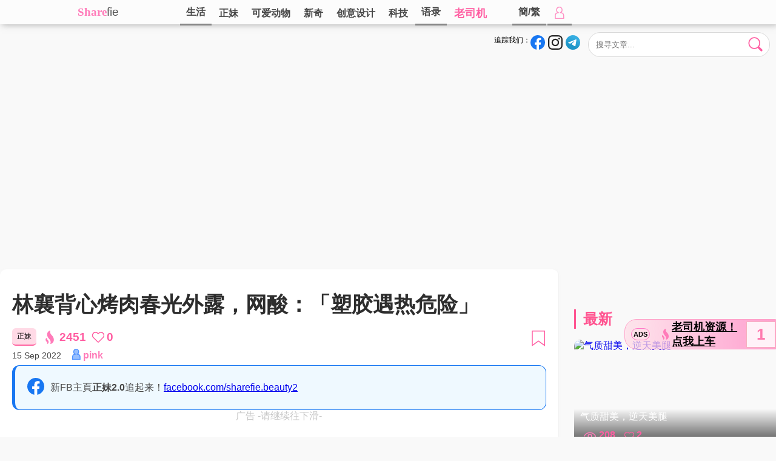

--- FILE ---
content_type: text/html; charset=UTF-8
request_url: https://www.sharefie.net/post/7867
body_size: 20636
content:

<!DOCTYPE html>
<html>

<head>
<script src="https://jsc.adskeeper.co.uk/site/771494.js" async type="78961d450075c98b193c21de-text/javascript"></script>
<link rel="canonical" href="https://www.sharefie.net/post/7867">
      
  <title>林襄背心烤肉春光外露，网酸：「塑胶遇热危险」</title>
  <base href="https://www.sharefie.net/" />
  
  
  <meta http-equiv="Content-Type" content="text/html; charset=utf-8" />
<meta name="keywords" itemprop="keywords" content="林襄,背心,烤肉,春光,外露,酸民,塑胶,遇热,危险" />
<meta name="description" content="啦啦队女神林襄日前中秋节应景PO出烤肉写真照，只见她身穿性感背心战袍..." />
<!-- Open Graph data -->
<meta property="og:title" content="林襄背心烤肉春光外露，网酸：「塑胶遇热危险」" />
<meta property="og:type" content="article" />
<meta property="og:url" content="https://www.sharefie.net/post/7867" />
<meta property="og:image" content="https://www.sharefie.net/uploads/2022/09/62/62_1_632222f8b5703.jpg" />
<meta property="og:description" content="啦啦队女神林襄日前中秋节应景PO出烤肉写真照，只见她身穿性感背心战袍..." /> 
<meta property="og:site_name" content="sharefie" />
<meta property="fb:admins" content="1668003206" />
<meta property="fb:app_id" content="110397136257335" />
<meta property="fb:pages" content="1790250561201257,1477744939161279" />



<link rel="stylesheet" type="text/css" href="swiper-bundle.min.css">
<link rel="stylesheet" type="text/css" href="sharestyle20250823.css" />
<link rel="shortcut icon" href="//www.sharefie.net/img/favicon.ico" /><!-- Google tag (gtag.js) -->
<script async src="https://www.googletagmanager.com/gtag/js?id=G-92KC85H8XK" type="78961d450075c98b193c21de-text/javascript"></script>
<script type="78961d450075c98b193c21de-text/javascript">
  window.dataLayer = window.dataLayer || [];
  function gtag(){dataLayer.push(arguments);}
  gtag('js', new Date());

  gtag('config', 'G-92KC85H8XK');
</script>
<meta name="theme-color" content="#4e4e4e" />

</head>
<body>
<div id="fb-root"></div>
<script async defer crossorigin="anonymous" src="https://connect.facebook.net/zh_TW/sdk.js#xfbml=1&version=v10.0&appId=470388473334320&autoLogAppEvents=1" nonce="rGiIn1Z8" type="78961d450075c98b193c21de-text/javascript"></script>
<svg style="height:0;width:0;position:absolute;visibility: hidden">
<symbol id="icon-heartbeat" viewBox="-24 -21 48 42">
<g><path transform="translate(-12 -11.5)" d="M11.49865 20.06672c.133.13432.3141.20895.50368.20895.18959 0 .3707-.07461.50368-.20895l9.04928-9.06775C25.32912 7.21834 22.64754.68687 17.2806.68687c-3.223 0-4.70197 2.34226-5.27828 2.77975C11.4232 3.02727 9.95366.68687 6.72406.68687c-5.34995 0-8.06455 6.51468-4.27374 10.3121z" stroke-width="1.37498"/>
<animateTransform 
    attributeName="transform" 
    type="scale" 
    values="1; 1.75; 1.5; 1.75; 1.75; 1;" 
    dur="1s" 
    repeatCount="indefinite"
    additive="sum">      
</animateTransform>
</g>
</symbol>
</svg> 
<svg style="height:0;width:0;position:absolute;visibility: hidden">
    <symbol id="icon-fb" viewBox="0 0 100 100">
    <path d="M100.00001 50.00004C100.00001 22.38574 77.61426 0 50.00004 0 22.38574 0 0 22.38575 0 50.00004c0 24.9564 18.28426 45.64162 42.18751 49.39257V64.45315H29.49222V50.00004h12.6953V38.98441c0-12.5313 7.46462-19.45313 18.88572-19.45313 5.47046 0 11.19243.97654 11.19243.97654V32.8125h-6.3049c-6.21124 0-8.1482 3.85423-8.1482 7.80835v9.37918h13.86716l-2.21682 14.4531H57.8125v34.93947c23.90326-3.75096 42.18752-24.43617 42.18752-49.39257" fill="#1877f2"/><path d="M69.46291 64.45315l2.21682-14.45311H57.8125v-9.37925c0-3.95405 1.93704-7.80828 8.14827-7.80828h6.30491v-12.3047s-5.72197-.97653-11.19243-.97653c-11.4211 0-18.88573 6.92183-18.88573 19.45313v11.01563H29.49222v14.4531h12.6953v34.93947a50.37636 50.37636 0 007.81252.6074c2.65781 0 5.26685-.20801 7.81245-.6074V64.45315h11.65042" fill="#fff"/>
    </symbol>
    
    <symbol id="icon-ig" viewBox="0 0 256 256">
    <path fill="#262626" d="M128 23.064c34.177 0 38.225.13 51.722.745 12.48.57 19.258 2.655 23.769 4.408 5.974 2.322 10.238 5.096 14.717 9.575 4.48 4.479 7.253 8.743 9.575 14.717 1.753 4.511 3.838 11.289 4.408 23.768.615 13.498.745 17.546.745 51.723 0 34.178-.13 38.226-.745 51.723-.57 12.48-2.655 19.257-4.408 23.768-2.322 5.974-5.096 10.239-9.575 14.718-4.479 4.479-8.743 7.253-14.717 9.574-4.511 1.753-11.289 3.839-23.769 4.408-13.495.616-17.543.746-51.722.746-34.18 0-38.228-.13-51.723-.746-12.48-.57-19.257-2.655-23.768-4.408-5.974-2.321-10.239-5.095-14.718-9.574-4.479-4.48-7.253-8.744-9.574-14.718-1.753-4.51-3.839-11.288-4.408-23.768-.616-13.497-.746-17.545-.746-51.723 0-34.177.13-38.225.746-51.722.57-12.48 2.655-19.258 4.408-23.769 2.321-5.974 5.095-10.238 9.574-14.717 4.48-4.48 8.744-7.253 14.718-9.575 4.51-1.753 11.288-3.838 23.768-4.408 13.497-.615 17.545-.745 51.723-.745M128 0C93.237 0 88.878.147 75.226.77c-13.625.622-22.93 2.786-31.071 5.95-8.418 3.271-15.556 7.648-22.672 14.764C14.367 28.6 9.991 35.738 6.72 44.155 3.555 52.297 1.392 61.602.77 75.226.147 88.878 0 93.237 0 128c0 34.763.147 39.122.77 52.774.622 13.625 2.785 22.93 5.95 31.071 3.27 8.417 7.647 15.556 14.763 22.672 7.116 7.116 14.254 11.492 22.672 14.763 8.142 3.165 17.446 5.328 31.07 5.95 13.653.623 18.012.77 52.775.77s39.122-.147 52.774-.77c13.624-.622 22.929-2.785 31.07-5.95 8.418-3.27 15.556-7.647 22.672-14.763 7.116-7.116 11.493-14.254 14.764-22.672 3.164-8.142 5.328-17.446 5.95-31.07.623-13.653.77-18.012.77-52.775s-.147-39.122-.77-52.774c-.622-13.624-2.786-22.929-5.95-31.07-3.271-8.418-7.648-15.556-14.764-22.672C227.4 14.368 220.262 9.99 211.845 6.72c-8.142-3.164-17.447-5.328-31.071-5.95C167.122.147 162.763 0 128 0zm0 62.27C91.698 62.27 62.27 91.7 62.27 128c0 36.302 29.428 65.73 65.73 65.73 36.301 0 65.73-29.428 65.73-65.73 0-36.301-29.429-65.73-65.73-65.73zm0 108.397c-23.564 0-42.667-19.103-42.667-42.667S104.436 85.333 128 85.333s42.667 19.103 42.667 42.667-19.103 42.667-42.667 42.667zm83.686-110.994c0 8.484-6.876 15.36-15.36 15.36-8.483 0-15.36-6.876-15.36-15.36 0-8.483 6.877-15.36 15.36-15.36 8.484 0 15.36 6.877 15.36 15.36z"></path>
    </symbol>
    
    <symbol id="icon-igwhite" viewBox="0 0 49.6 49.6">
    <path fill="#e8e8e8" d="M14.5 0C5.8 0 0 5.8 0 14.5V35c0 4.3 1.39922 7.99922 4.19922 10.69922 2.7 2.6 6.30039 3.90039 10.40039 3.90039H35c4.3 0 7.9-1.4004 10.5-3.9004 2.7-2.6 4.0996-6.2996 4.0996-10.5996V14.5c0-4.2-1.4-7.8004-4-10.4004-2.6-2.7-6.3-4.0996-10.5-4.0996H14.5zm.0996 4.5996h20.59962c3 0 5.50078.90118 7.30078 2.70118 1.7 1.8 2.69922 4.29922 2.69922 7.19922v20.5996c0 3.1-1.09844 5.6008-2.89844 7.3008C40.50078 44.1004 38 45 35 45H14.5996c-3 0-5.49882-.8996-7.29882-2.5996-1.8-1.8-2.70117-4.3004-2.70117-7.4004V14.5c0-3 .90117-5.50078 2.70117-7.30078 1.7-1.7 4.29883-2.59961 7.29883-2.59961zm23.5 4.09376a2.9 2.9 0 00-2.90038 2.90039 2.9 2.9 0 002.90039 2.89844 2.9 2.9 0 002.89844-2.89844 2.9 2.9 0 00-2.89844-2.9004zm-13.29882 3.20898c-7 0-12.80078 5.69883-12.80078 12.79883 0 7.1 5.70078 12.80078 12.80078 12.80078s12.79883-5.80078 12.79883-12.80078-5.79883-12.79883-12.79883-12.79883zm0 4.59961c4.5 0 8.19922 3.69922 8.19922 8.19922s-3.69922 8.20117-8.19922 8.20117-8.20117-3.70117-8.20117-8.20117 3.70117-8.19922 8.20117-8.19922z"/>
    </symbol> 
       
    <defs>
    <linearGradient id="lgtg" x1="46.136" x2="28.836" y1="11.536" y2="51.9" gradientUnits="userSpaceOnUse">
	<stop stop-color="#37aee2" offset="0"/>
	<stop stop-color="#1e96c8" offset="1"/>
    </linearGradient>
    </defs>
    
    <symbol id="icon-tg" viewBox="0 0 240 240">

    <g transform="matrix(3.4682 0 0 3.4682 0 0)">

    <circle cy="34.6" cx="34.6" r="34.6" fill="url(#lgtg)" /></circle>

    <path d="M14.4 34.3l23.3-9.6c2.3-1 10.1-4.2 10.1-4.2s3.6-1.4 3.3 2c-.1 1.4-.9 6.3-1.7 11.6l-2.5 15.7s-.2 2.3-1.9 2.7-4.5-1.4-5-1.8c-.4-.3-7.5-4.8-10.1-7-.7-.6-1.5-1.8.1-3.2 3.6-3.3 7.9-7.4 10.5-10 1.2-1.2 2.4-4-2.6-.6l-14.1 9.5s-1.6 1-4.6.1-6.5-2.1-6.5-2.1-2.4-1.5 1.7-3.1z" fill="#fff"/></path>

    </g>

    </symbol>
    
    <symbol id="icon-wa" viewBox="0 0 128 128">

    <circle cx="64" cy="64" fill="#25D366" r="64"/>
    <path d="M92.346 35.49c-7.522-7.53-17.523-11.678-28.179-11.683-21.954 0-39.826 17.868-39.833 39.831a39.743 39.743 0 005.316 19.913L24 104.193l21.115-5.538a39.837 39.837 0 0019.036 4.847h.017c21.954 0 39.823-17.871 39.832-39.833.005-10.642-4.136-20.65-11.654-28.179M64.168 96.774h-.013a33.062 33.062 0 01-16.853-4.614l-1.209-.718-12.53 3.287 3.343-12.216-.787-1.256a32.998 32.998 0 01-5.062-17.619c.006-18.253 14.859-33.104 33.121-33.104 8.844.002 17.155 3.451 23.407 9.71 6.251 6.258 9.691 14.575 9.689 23.422-.006 18.256-14.859 33.108-33.106 33.108m18.16-24.795c-.996-.499-5.889-2.904-6.802-3.239-.913-.332-1.574-.497-2.238.499s-2.571 3.239-3.153 3.903c-.58.664-1.16.748-2.156.249s-4.202-1.549-8.001-4.941c-2.96-2.637-4.958-5.899-5.538-6.895s-.062-1.533.437-2.03c.448-.446.996-1.162 1.493-1.744.497-.582.663-.997.995-1.66.332-.664.167-1.245-.083-1.743-.25-.499-2.24-5.398-3.068-7.391-.809-1.941-1.629-1.678-2.239-1.708a41.082 41.082 0 00-1.908-.036c-.663 0-1.742.249-2.654 1.246-.911.996-3.483 3.403-3.483 8.304 0 4.898 3.566 9.632 4.064 10.295.498.663 7.018 10.718 17.002 15.029a57.94 57.94 0 005.674 2.097c2.384.759 4.554.65 6.27.394 1.912-.285 5.888-2.407 6.719-4.732.829-2.324.829-4.316.578-4.732-.251-.417-.915-.666-1.909-1.165" fill="#FFF"/>


    </symbol>
    
    <symbol id="icon-line" viewBox="0 0 512 512">

    <circle cx="256" cy="256" fill="#31C139" r="256"/>

    <path d="M256 123.5c40.7.4 78.2 11 110.8 36.2 22 16.9 38.2 38.2 45.5 65.4 8.5 31.9 2.4 61.3-15.8 88.5-13 19.3-30.2 34.5-47.9 49.2-28.5 23.6-59.1 44.1-91.7 61.6-2.9 1.5-5.9 2.9-9 3.8-5.1 1.4-8.7-1.9-7.8-7.1.4-2.5 1.7-4.9 2.3-7.4 1.6-7.7 3.5-15.4 4.4-23.3.7-6-2.5-8.6-8.5-9.1-37-3.4-70.6-15.7-99-40-24.6-21-39.9-47.4-42.7-79.9-2.4-28.2 6-53.5 23.1-75.9 23.3-30.4 54.8-47.8 91.4-56.8 14.6-3.7 29.6-5.4 44.9-5.2zm-2.6 121.3c1.1 1.4 1.7 2 2.1 2.6 9.7 13.2 19.4 26.4 29.2 39.6 2.9 3.9 6.6 5.4 10.3 4.2 3.7-1.2 5.8-4.2 5.8-9 0-20.5 0-41-.1-61.6 0-5.1-3.7-8.8-8.4-8.8s-8.3 3.9-8.3 9.2c0 11.2 0 22.4-.1 33.7 0 1-.2 1.9-.4 3.6-1.1-1.3-1.7-2.1-2.2-2.8-9.5-12.9-18.9-25.8-28.4-38.6-3.3-4.4-6.4-5.8-10.4-4.6-4.1 1.3-5.9 4.4-5.9 10-.1 19.7-.1 39.4-.1 59.1 0 6.2 3.3 9.9 8.4 10 5.2.1 8.5-3.6 8.6-9.7.1-7.5-.1-15.1-.1-22.6v-14.3zm75.5-16.1h21.4c5.9 0 9.7-3.3 9.8-8.2.1-5.2-3.6-8.8-9.6-8.8-9.6-.1-19.1-.1-28.7 0-6.8.1-9.9 3.2-10 10.2-.1 6 0 12 0 18.1 0 14-.1 27.9-.1 41.9 0 6.5 3.1 9.6 9.5 9.6h30.4c4.1 0 6.8-2 8.2-5.6 2.1-5.3-2.3-11.1-8.4-11.2-7.5-.1-15 0-22.6 0v-14.5h22.3c5.2 0 8.8-3.4 9-8.1.2-4.9-3.4-8.5-8.9-8.7-2.3-.1-4.6 0-7 0h-15.4c.1-5.3.1-9.7.1-14.7zm-159.9 46v-5.3c0-16 0-32-.1-48 0-5.9-3.5-9.6-8.4-9.6s-8.3 3.8-8.3 9.7c-.1 20.1-.1 40.2-.1 60.3 0 6.4 3.2 9.5 9.6 9.6h29.1c5.9 0 9.6-3.2 9.7-8.2.1-5-4-8.4-10-8.5H169zm39-23.3h-.1v30.4c0 5.8 3.4 9.5 8.4 9.6 5 0 8.4-3.6 8.4-9.4 0-20.4-.1-40.7-.2-61.1 0-1.7-.4-3.6-1.3-5-2.1-3.4-5.4-4.5-9.2-3.5-3.7 1-5.9 4.1-6 8.8v30.2z" fill="#FFF"/>


    </symbol>
    
    <symbol id="icon-like" viewBox="0 0 24 21">   
    
    <path d="M11.49865 20.06672c.133.13432.3141.20895.50368.20895.18959 0 .3707-.07461.50368-.20895l9.04928-9.06775C25.32912 7.21834 22.64754.68687 17.2806.68687c-3.223 0-4.70197 2.34226-5.27828 2.77975C11.4232 3.02727 9.95366.68687 6.72406.68687c-5.34995 0-8.06455 6.51468-4.27374 10.3121z" stroke-width="1.8"/>
    
    </symbol>

    <symbol id="icon-views" viewBox="0 0 32 32">    
    
    <path fill="#ff7bb9" d="M16 25.45c-4.478 0-8.716-1.897-11.935-5.342A1.05 1.05 0 015.6 18.674C8.417 21.69 12.11 23.35 16 23.35c5.001 0 9.606-2.735 12.432-7.35-2.824-4.615-7.43-7.35-12.432-7.35-5.185 0-9.946 2.941-12.736 7.868a1.05 1.05 0 11-1.827-1.035C4.604 9.888 10.05 6.55 16 6.55c5.951 0 11.396 3.339 14.564 8.932a1.05 1.05 0 010 1.035C27.396 22.11 21.95 25.45 16 25.45z"/>
    <path fill="#ff7bb9" d="M16 21.25A5.256 5.256 0 0110.75 16 5.256 5.256 0 0116 10.75 5.256 5.256 0 0121.25 16 5.256 5.256 0 0116 21.25zm0-8.4A3.154 3.154 0 0012.85 16 3.154 3.154 0 0016 19.15 3.154 3.154 0 0019.15 16 3.154 3.154 0 0016 12.85z"/>
    
    </symbol>
    
    <symbol id="icon-viewshot" viewBox="0 0 59.848 96.768">    
    
    <path fill="#ff7bb9" d="M59.67 62.958c-.434-4.48-1.723-9.157-3.728-13.527-1.82-3.98-4.206-7.787-7.09-11.306-.81-.994-1.632-1.946-2.057-2.385l-.98-1.07c-.238-.274-.44-.494-.638-.69l-.293-.296a14.624 14.624 0 01-.992-1.07 17.097 17.097 0 00-.436-.454c-.208-.211-.444-.446-.654-.71l-.083-.098c-1.492-1.64-2.747-3.131-3.835-4.555-1.274-1.677-2.174-3.064-2.922-4.51-.866-1.647-1.514-3.48-1.924-5.462-.39-1.795-.616-3.855-.677-6.13-.06-2.02.063-3.961.19-5.58.092-1.078.196-2.032.298-2.875A2 2 0 0031.357.066c-.954.249-1.932.579-2.9.979-2.033.829-4.033 1.982-5.947 3.43-2.441 1.854-4.58 4.143-6.356 6.8-2.18 3.247-3.723 7.066-4.46 11.03-.841 4.364-.748 9.287.26 13.855.957 4.422 2.81 8.938 5.366 13.073 1.35 2.153 2.646 3.953 3.928 5.464.382.475 1.434 1.703 1.445 1.717l.42.48c.294.334.504.585.718.84.198.236.36.43.543.625l.03.032c2 2.392 3.41 4.148 4.575 5.702a63.56 63.56 0 013.456 5.066c1.107 1.814 1.898 3.4 2.488 4.985.666 1.803 1.104 3.757 1.307 5.816.187 1.812.188 3.844.005 6.2-.184 2.137-.517 4.085-.78 5.512-.195.976-.387 1.877-.562 2.655a2 2 0 002.334 2.403 21.045 21.045 0 002.738-.728c2.09-.68 4.152-1.67 6.122-2.932 2.556-1.616 4.862-3.688 6.855-6.153 2.416-2.988 4.303-6.575 5.456-10.37 1.293-4.222 1.734-8.924 1.272-13.59zM20.46 75.206a23.718 23.718 0 00-3.234-5.161c-.33-.405-.73-.87-.924-1.072l-.461-.504a7.928 7.928 0 00-.3-.322l-.125-.127a7.073 7.073 0 01-.485-.521l-.173-.18c-.101-.104-.2-.205-.285-.311a1.717 1.717 0 00-.07-.08 31.401 31.401 0 01-1.724-2.047c-.422-.56-.911-1.24-1.343-2.072a9.504 9.504 0 01-.878-2.495c-.176-.817-.28-1.757-.307-2.794-.025-.861.023-1.675.062-2.212a1.999 1.999 0 00-2.854-1.948c-.74.353-1.467.797-2.163 1.323a12.825 12.825 0 00-2.898 3.1 13.512 13.512 0 00-2.036 5.03c-.385 1.997-.344 4.247.116 6.329.437 2.02 1.283 4.084 2.454 5.979.617.98 1.207 1.802 1.775 2.472.167.207.529.626.69.813l-.003.003.178.202a13 13 0 01.337.395c.084.103.156.188.223.258l.03.033c.618.737 1.413 1.7 2.092 2.607a28.16 28.16 0 011.576 2.312c.503.822.864 1.545 1.133 2.269.304.824.505 1.719.598 2.665.085.825.085 1.753.003 2.815a24.53 24.53 0 01-.27 2.036 2 2 0 002.723 2.19 12.553 12.553 0 002.035-1.06 12.885 12.885 0 003.137-2.813c1.102-1.362 1.963-3 2.49-4.732.583-1.903.789-4.108.583-6.206-.2-2.045-.788-4.18-1.702-6.174z"/>
    
    </symbol>
    
    <symbol id="icon-butclose" viewBox="0 0 512 512">
    <path fill="#ff7bb9" d="M257 0C116.39 0 0 114.39 0 255s116.39 257 257 257 255-116.39 255-257S397.61 0 257 0zm126.22 338.79c11.7 11.7 11.7 30.73 0 42.44-11.61 11.6-30.64 11.79-42.44 0L257 297.42l-85.79 83.82c-11.7 11.7-30.73 11.7-42.44 0-11.7-11.7-11.7-30.73 0-42.44l83.8-83.8-83.8-83.8c-11.7-11.71-11.7-30.74 0-42.44 11.71-11.7 30.74-11.7 42.44 0L257 212.58l83.78-83.82c11.68-11.68 30.71-11.72 42.44 0 11.7 11.7 11.7 30.73 0 42.44l-83.8 83.8 83.8 83.79z"/>
    </symbol>
    
    <symbol id="icon-butsearch" viewBox="0 0 100 100">
    <path d="M80.11331 41.80732A37.37428 37.37428 0 0142.73903 79.1816 37.37428 37.37428 0 015.36475 41.80732 37.37428 37.37428 0 0142.73903 4.43304 37.37428 37.37428 0 0180.1133 41.80732z" fill="currentColor" stroke-width="7.47486"/>
    <path d="M72.22222 66.71605L96 90.49383l-5.28395 5.28395L66.93827 72z" stroke-width="7.31624" stroke-linecap="round" stroke-linejoin="round"/>
    </symbol>
    
    <symbol id="icon-butcross" viewBox="0 0 256 256">
    <g fill="#ff5ea2" stroke="#ff5ea2" stroke-width="12.6275" stroke-linejoin="round"><path d="M25.78847 20.67173L235.6197 230.50296l-4.4645 4.4645L21.32397 25.13622z"/><path d="M235.61971 25.13622L25.78847 234.96746l-4.46448-4.46449L231.15522 20.67174z"/></g>
    </symbol>
    
    <symbol id="icon-butcrosswhite" viewBox="0 0 256 256">
    <g fill="#ffffff" stroke="#ffffff" stroke-width="12.6275" stroke-linejoin="round"><path d="M25.78847 20.67173L235.6197 230.50296l-4.4645 4.4645L21.32397 25.13622z"/><path d="M235.61971 25.13622L25.78847 234.96746l-4.46448-4.46449L231.15522 20.67174z"/></g>
    </symbol>
    
    <symbol id="icon-save" viewBox="0 0 256 256">
    <path d="M29.313 7.5h199.96094v234l-99.98047-72.00001L29.313 241.5z" stroke-width="15"/>
    </symbol>
    
    <symbol id="icon-links" viewBox="0 0 512 512">
    <path class="ringdown" fill="currentColor" d="M341.495 341.492l48.581-73.615-48.581-12.517c-6.364-19.092-17.185-37.126-32.459-52.4-15.063-15.063-32.882-26.095-52.4-32.459l-.637.637-59.188-2.334-26.307 1.697c-19.517 6.364-37.337 17.396-52.4 32.459l-78.646 78.646c-52.612 52.612-52.612 138.12 0 190.732 54.097 54.097 139.593 51.34 190.932 0l78.646-78.446c15.276-15.276 26.096-33.307 32.459-52.4zM177.354 419.3c-23.761 23.761-61.734 23.125-84.859 0-23.336-23.336-23.336-61.523 0-84.859l78.009-77.809 42.642 42.217L256 340.854 177.354 419.3z"/><path d="M472.54 39.655c-52.612-52.612-138.108-52.825-190.932 0l-78.646 78.446c-15.274 15.274-26.094 33.306-32.459 52.4-9.335 28.004-9.334 58.128.001 86.132 6.364 19.092 17.184 37.127 32.458 52.401 14.851 14.851 32.671 25.881 52.401 32.458l.636-.636c23.337-23.337 23.336-61.523 0-84.859-23.336-23.336-23.336-61.523 0-84.859l78.646-78.446c11.457-11.457 26.307-17.396 42.431-17.396.423-.423 4.029-.212 4.879.212 11.456-.001 26.517 6.151 37.549 17.184 23.336 23.336 23.337 61.522 0 84.859l-78.008 77.808c9.335 28.004 9.335 58.129 0 86.133 19.304-6.576 37.55-17.608 52.4-32.459l78.646-78.446c52.612-52.613 52.61-138.32-.002-190.932z" fill="#ff5ea2"/>
    </symbol>
    
    <symbol id="icon-share" viewBox="0 0 1792 1600">
    <path fill="#ff5ea2" d="M1792 576q0 26-19 45l-512 512q-19 19-45 19t-45-19q-19-19-19-45V832H928q-98 0-175.5 6t-154 21.5Q522 875 465.5 902T360 971.5q-49 42.5-80 101T231.5 1211q-17.5 80-17.5 181 0 55 5 123 0 6 2.5 23.5t2.5 26.5q0 15-8.5 25t-23.5 10q-16 0-28-17-7-9-13-22t-13.5-30q-7.5-17-10.5-24Q0 1222 0 1056q0-199 53-333 162-403 875-403h224V64q0-26 19-45t45-19q26 0 45 19l512 512q19 19 19 45z"/>
    <symbol>
    
    <symbol id="icon-browse" viewBox="0 0 512 512">
    <path d="M50 48v176h176V48zm238 0v176h176V48zM48 288v176h176V288zm240 0v176h176V288z" stroke-width="30" stroke-linejoin="round"/>    
    </symbol>
    
    <symbol id="icon-gotolink" viewBox="0 0 200 200">
    <g stroke="#fff"><path d="M122 14h64v64z" fill="#fff" stroke-width="12" stroke-linejoin="round"/><path d="M96 28H32v152h136v-80 8" fill="none" stroke-width="15" stroke-linecap="round" stroke-linejoin="round"/><path d="M154 46l-56 56v0" fill="none" stroke-width="15" stroke-linecap="round"/></g>
    </symbol>
    
        <symbol id="icon-wb" viewBox="0 -9.6 735.8 596.7">
    
    <path d="M53.3 403.7c0 84.4 109.9 152.8 245.4 152.8s245.4-68.4 245.4-152.8-109.9-152.8-245.4-152.8S53.3 319.3 53.3 403.7" fill="#fff"/>
    
    <path d="M304.5 544.1C184.5 556 80.9 501.7 73.1 423c-7.8-78.8 83.2-152.2 203.1-164.1 120-11.9 223.6 42.4 231.3 121.1 7.9 78.8-83.1 152.3-203 164.1m239.9-261.5c-10.2-3.1-17.2-5.1-11.9-18.5 11.6-29.1 12.8-54.2.2-72.2-23.5-33.6-87.9-31.8-161.7-.9 0 0-23.2 10.1-17.2-8.2 11.3-36.5 9.6-67-8-84.7-40-40.1-146.5 1.5-237.8 92.8C39.7 259.2 0 331.7 0 394.4c0 119.8 153.7 192.7 304 192.7 197.1 0 328.2-114.5 328.2-205.4.1-55-46.2-86.2-87.8-99.1" fill="#e6162d"/>
    
    <path d="M675.3 63.3C627.7 10.5 557.5-9.6 492.7 4.2c-15 3.2-24.5 18-21.3 32.9 3.2 15 17.9 24.5 32.9 21.3 46.1-9.8 96 4.5 129.8 42s43 88.6 28.5 133.4c-4.7 14.6 3.3 30.2 17.9 34.9s30.2-3.3 34.9-17.8v-.1c20.4-62.9 7.5-134.8-40.1-187.5" fill="#f93"/>
    
    <path d="M602.2 129.3c-23.2-25.7-57.4-35.5-88.9-28.7-12.9 2.7-21.1 15.5-18.4 28.4 2.8 12.9 15.5 21.1 28.3 18.3 15.4-3.3 32.2 1.5 43.5 14 11.3 12.6 14.4 29.7 9.5 44.7-4 12.5 2.8 26 15.4 30.1 12.6 4 26-2.8 30.1-15.4 9.9-30.7 3.7-65.7-19.5-91.4" fill="#f93"/>
    
    <path d="M311.1 401.5c-4.2 7.2-13.5 10.6-20.7 7.6-7.2-2.9-9.4-11-5.3-18 4.2-7 13.1-10.4 20.2-7.6 7.2 2.6 9.8 10.7 5.8 18m-38.3 49c-11.6 18.5-36.5 26.6-55.2 18.1-18.4-8.4-23.9-29.9-12.3-48 11.5-18 35.5-26 54.1-18.2 18.8 8.1 24.8 29.4 13.4 48.1m43.6-131c-57.1-14.9-121.6 13.6-146.4 63.9-25.3 51.3-.8 108.3 56.8 126.9 59.8 19.3 130.2-10.3 154.7-65.6 24.2-54.2-6-109.9-65.1-125.2"/>
    </symbol>
    
    
    <symbol id="icon-xhs" viewBox="0 0 1024 1024">
    <path d="M996.152 56.513c-7.986-10.852-17.61-20.885-28.871-28.87C944.143 10.442 916.09 0 885.377 0H138.419c-30.715 0-59.176 10.443-82.314 27.642-10.852 7.986-20.885 17.61-28.87 28.87C10.444 79.448.001 107.703.001 138.623v746.957c0 30.715 10.442 59.176 27.641 81.905 7.986 10.852 17.61 20.885 28.871 28.87 23.138 17.2 51.19 27.643 81.904 27.643h746.959c30.714 0 59.175-10.443 81.904-27.642 10.852-7.986 20.885-17.61 28.87-28.87 17.2-23.139 27.643-51.19 27.643-81.905V138.622c0-30.92-10.852-59.175-27.642-82.11zm-629.633 410.54c16.38-36.241 34.81-71.87 52.213-107.497h59.995c-14.743 29.28-31.124 57.947-41.566 85.794 24.366-1.433 46.48-2.662 72.484-4.095-13.923 27.847-26.209 52.623-38.494 77.398-1.639 3.276-3.277 6.757-4.915 10.033-12.9 25.8-12.9 26.004 15.767 26.62 3.071 0 5.938.41 11.466 1.022-7.985 15.767-15.152 30.1-22.728 44.228-1.229 2.253-4.71 4.915-6.962 4.915-21.09 0-42.385.614-63.475-1.639-15.152-1.638-21.09-13.309-15.152-27.642 7.166-17.814 15.766-35.219 23.752-52.828 2.662-6.143 5.528-12.08 9.42-21.09-11.673 0-20.272.206-28.872 0-24.776-1.023-33.17-12.285-22.933-35.218zM76.171 658.299c-12.695-22.114-24.16-42.59-35.832-63.065 0-2.458 22.933-72.485 17.814-151.726h63.065s2.253 148.45-45.047 214.791zm147.222-7.985c.614 37.061-24.98 37.061-24.98 37.061H162.17l-38.085-50.37h39.928v-277.45h59.994c0 90.915-.204 199.846-.614 290.76zm87.227 4.71c-28.666-25.186-44.227-100.333-43.818-211.925h59.175c-4.504 58.765 14.538 137.187 14.538 137.187s-17.404 38.495-29.895 74.737zm129.817 26.004c-1.638 3.071-6.757 5.938-10.443 6.142-27.847.41-55.9.205-87.842.205 12.081-24.16 22.114-43.818 30.92-61.018h95.621c-10.647 20.885-19.042 38.085-28.256 54.67zm244.481 6.552h-215.2c10.442-20.68 29.075-57.537 29.075-57.537h61.428V441.87h-38.29v-58.766h138.622v57.947h-37.88v189.196h62.245v57.333zm284.615-43.409c0 43.409-42.385 42.18-42.385 42.18h-55.285l-23.138-49.756 59.995.205s.614-45.047 0-60.609c-.41-13.105-7.576-21.5-20.886-21.704-26.618-.615-53.442-.205-82.722-.205v132.274h-59.38V555.1h-59.995v-61.222h58.356v-51.804h-38.7v-57.947h39.315v-24.571h59.994l.41 24.57h47.708s44.024-1.023 44.228 41.77c.205 12.697.41 54.263.41 68.187 50.575-.205 72.075 10.033 72.075 45.25V644.17zm-25.39-200.46H912.2v-30.507c0-11.057 5.528-21.295 14.947-27.233 10.647-6.757 25.39-11.057 39.314 2.252.614.41 1.024 1.024 1.433 1.638 19.247 20.27 4.095 53.852-23.752 53.852z" fill="#FF2742"/>
    <path d="M805.521 493.878h39.723v-52.01h-40.132z" fill="#FF2742"/>
    </symbol>
    
    <symbol id="icon-delete" viewBox="0 0 512 512">
    
    <path fill="#ff7bb9" d="M436 60h-90V45c0-24.813-20.187-45-45-45h-90c-24.813 0-45 20.187-45 45v15H76c-24.813 0-45 20.187-45 45v30c0 8.284 6.716 15 15 15h16.183L88.57 470.945l.011.129C90.703 494.406 109.97 512 133.396 512h245.207c23.427 0 42.693-17.594 44.815-40.926l.011-.129L449.817 150H466c8.284 0 15-6.716 15-15v-30c0-24.813-20.187-45-45-45zM196 45c0-8.271 6.729-15 15-15h90c8.271 0 15 6.729 15 15v15H196V45zm197.537 423.408c-.729 7.753-7.142 13.592-14.934 13.592H133.396a14.927 14.927 0 01-14.934-13.592L92.284 150h327.432l-26.179 318.408zM451 120H61v-15c0-8.271 6.729-15 15-15h360c8.271 0 15 6.729 15 15v15z"/>
    <path fill="#ff7bb9" d="M256 180c-8.284 0-15 6.716-15 15v212c0 8.284 6.716 15 15 15s15-6.716 15-15V195c0-8.284-6.716-15-15-15zM346 180c-8.284 0-15 6.716-15 15v212c0 8.284 6.716 15 15 15s15-6.716 15-15V195c0-8.284-6.716-15-15-15zM166 180c-8.284 0-15 6.716-15 15v212c0 8.284 6.716 15 15 15s15-6.716 15-15V195c0-8.284-6.716-15-15-15z"/>
    
    </symbol>
    
    <symbol id="icon-user" viewBox="0 0 100 100">
    <path d="M48.0195 3.26402a22.73542 23.632 0 00-22.73542 23.632A22.73542 23.632 0 0043.5097 50h-6.97338S21.71134 52.17899 18.348 59.4528c-5.25265 11.3598-3.63767 37.81121-3.63767 37.81121H83.826s1.61499-26.45142-3.63767-37.8112C76.825 52.17898 62 50 62 50h-9.47072A22.73542 23.632 0 0070.7549 26.89602a22.73542 23.632 0 00-22.73542-23.632z" />
    
    </symbol>
    
    <symbol id="icon-crown" viewBox="0 0 100 100">
    <g stroke-width="5">
        <path class="cbody" d="M26 92h48.04633l6.69213-5.9077L88 28 68 56 50 16 32 56 12 28l7.2558 58.04633z" fill="currentColor" stroke="#ffdb16" stroke-linecap="round" stroke-linejoin="round"/>
        <g fill="#fff985" stroke="#ffe906" fill-rule="evenodd">
        <path d="M23.449 32.43494a9 9 0 01-9 9 9 9 0 01-9-9 9 9 0 019-9 9 9 0 019 9z"/>
        <path d="M58.945 16.56385a9 9 0 01-9 9 9 9 0 01-9-9 9 9 0 019-9 9 9 0 019 9z"/>
        <path d="M94.441 32.39036a9 9 0 01-9 9 9 9 0 01-9-9 9 9 0 019-9 9 9 0 019 9z"/>
        </g>
    </g>
    </symbol>
    
    <symbol id="icon-login" viewBox="0 0 48 48">
    <path d="M21.44467 17.92818l6.1666 5.96922-6.1666 5.96921M7.05594 23.8974h18.4998v0M9.11147 13.9487V4v0H42v39.79479H9.11147v-7.95896" fill="none" stroke-linecap="round" stroke-linejoin="round"/>
    </symbol>
    <symbol id="icon-logout" viewBox="0 0 48 48">
    <path d="M16 18l-6 6 6 6m-2-6h12v0h4M10 14V4v0h32v40H10v-8" fill="none" stroke-linecap="round" stroke-linejoin="round"/>
    </symbol>
    
    <symbol id="icon-download" viewBox="0 0 100 100">
    <g fill="none" stroke-linecap="round" stroke-linejoin="round" stroke-width="8"><path d="M30.09524 32H12v60h76V32H69.90476"/><path d="M50 8v52" /><path d="M36 52l14 16 14-16" /></g>
    </symbol>
    
    <symbol id="icon-settings" viewBox="0 0 100 100">
    <g stroke="currentColor" stroke-linecap="round" stroke-linejoin="round">
    <path d="M22.14632 24.0461H77.8537a16 16 45 0116 16v19.81313a16 16 135 01-16 16H22.14632a16 16 45 01-16-16V40.0461a16 16 135 0116-16z" fill="none" stroke-width="8"/>
    <path d="M56.29 39.0095h16.765a6 6 45 016 6v9.86792a6 6 135 01-6 6H56.29a6 6 45 01-6-6V45.0095a6 6 135 016-6z" fill="currentColor" stroke-width="6"/></g>
    </symbol>
    
    <symbol id="icon-crypto" viewBox="0 0 32 32">
        <g fill="none" fill-rule="evenodd"><circle cx="16" cy="16" fill="#efb914" fill-rule="nonzero" r="16"/><path d="M21.002 9.855A7.947 7.947 0 0124 15.278l-2.847-.708a5.357 5.357 0 00-3.86-3.667c-2.866-.713-5.76.991-6.465 3.806s1.05 5.675 3.917 6.388a5.373 5.373 0 005.134-1.43l2.847.707a7.974 7.974 0 01-5.2 3.385L16.716 27l-2.596-.645.644-2.575a8.28 8.28 0 01-1.298-.323l-.643 2.575-2.596-.646.81-3.241c-2.378-1.875-3.575-4.996-2.804-8.081s3.297-5.281 6.28-5.823L15.323 5l2.596.645-.644 2.575a8.28 8.28 0 011.298.323l.643-2.575 2.596.646z" fill="#fff"/></g>
    </symbol>
    
    <symbol id="icon-copy" viewBox="0 0 100 100">
    <path style="fill:none;stroke:#ff5ea2;stroke-width:6.16657;stroke-linecap:round;stroke-linejoin:round;stroke-miterlimit:4;stroke-dasharray:none;stroke-opacity:1" d="M74 12H16v63.406M28 25.03h56V88H28Z"/>
    </symbol>
    
    
    <symbol id="icon-checkin" viewBox="0 0 50 50">
    <path d="M 25 2 C 12.317 2 2 12.317 2 25 C 2 37.683 12.317 48 25 48 C 37.683 48 48 37.683 48 25 C 48 20.44 46.660281 16.189328 44.363281 12.611328 L 42.994141 14.228516 C 44.889141 17.382516 46 21.06 46 25 C 46 36.579 36.579 46 25 46 C 13.421 46 4 36.579 4 25 C 4 13.421 13.421 4 25 4 C 30.443 4 35.393906 6.0997656 39.128906 9.5097656 L 40.4375 7.9648438 C 36.3525 4.2598437 30.935 2 25 2 z M 43.236328 7.7539062 L 23.914062 30.554688 L 15.78125 22.96875 L 14.417969 24.431641 L 24.083984 33.447266 L 44.763672 9.046875 L 43.236328 7.7539062 z"></path>
    </symbol>

Copy HTML
    
    
    
 </svg>


<div id="top_head" class="head_wrapper">

<div class="head_body ">


    
<div class="logo-text">
    <a href="https://www.sharefie.net/" class="logo-font1">Share</a><a href="https://www.sharefie.net/" class="logo-font2">fie</a>
    </div>
    
    
    
    
    

<div class="nav-box">
<div id="headnav">
<ul>
<li>
<a href="category\1\生活" class="root_title hasdrop">生活</a>
<div class="subm">
<div class="subm_items">
<a href="category\22\心理测验">心理测验</a>
</div>
<div class="subm_items">
<a href="category\23\星座命理">星座命理</a>
</div>
<div class="subm_items">
<a href="category\12\美图">美图</a>
</div>
<div class="subm_items">
<a href="category\25\健康">健康</a>
</div>
<div class="subm_items">
<a href="category\26\体育运动">体育运动</a>
</div>
<div class="subm_items">
<a href="category\41\美食">美食</a>
</div>
<div class="subm_items">
<a href="category\28\知识">知识</a>
</div>
<div class="subm_items">
<a href="category\42\DIY">DIY</a>
</div>
<div class="subm_items">
<a href="category\43\解謎">解謎</a>
</div>
<div class="subm_items">
<a href="category\32\每日一笑">每日一笑</a>
</div>
<div class="subm_items">
<a href="category\39\家庭亲子">家庭亲子</a>
</div>
<div class="subm_items">
<a href="category\33\两性话题">两性话题</a>
</div>
<div class="subm_items">
<a href="category\36\女性专区">女性专区</a>
</div>
<div class="subm_items">
<a href="category\9\娱乐">娱乐</a>
</div>
<div class="subm_items noline">
<a href="category\27\旅游">旅游</a>
</div></div>
</li>
<li>
<a href="category\2\正妹" class="root_title">正妹</a>
</li>
<li>
<a href="category\21\可爱动物" class="root_title">可爱动物</a>
</li>
<li>
<a href="category\24\新奇" class="root_title">新奇</a>
</li>
<li>
<a href="category\37\创意设计" class="root_title">创意设计</a>
</li>
<li>
<a href="category\5\科技" class="root_title">科技</a>
</li>
<li>
<a href="category\8\语录" class="root_title hasdrop">语录</a>
<div class="subm">
<div class="subm_items">
<a href="category\29\励志名言">励志名言</a>
</div>
<div class="subm_items">
<a href="category\30\人生格言">人生格言</a>
</div>
<div class="subm_items">
<a href="category\31\经典爱情">经典爱情</a>
</div>
<div class="subm_items noline">
<a href="category\34\感人故事">感人故事</a>
</div></div>
</li>
<li>
<a href="exurl.php?exurl=https://bit.ly/zmav_cn" class="root_title ads">老司机</a>
</li>
<li style="margin-left:30px">
<a href="javascript:(void);" class="root_title hasdrop">簡/繁</a>
<div class="subm">
<div class="subm_items">
<button class="butlang mainhead" onclick="if (!window.__cfRLUnblockHandlers) return false; chang_lang('simp');" data-cf-modified-78961d450075c98b193c21de-=""><div id="lang_simp" style="visibility:hidden;position:absolute;top:2px;left:-12px"><svg role="img" class="icons-tick" viewBox="0 0 100 100"><path d="M10 64l24 26 56-80v0" fill="none" stroke="#ff5ea2" stroke-width="10" stroke-linecap="round" stroke-linejoin="round"/></svg></div>简体</button>
</div>
<div class="subm_items noline">
<button class="butlang mainhead" onclick="if (!window.__cfRLUnblockHandlers) return false; chang_lang('trad');" data-cf-modified-78961d450075c98b193c21de-=""><div id="lang_trad" style="visibility:hidden;position:absolute;top:2px;left:-12px"><svg role="img" class="icons-tick" viewBox="0 0 100 100"><path d="M10 64l24 26 56-80v0" fill="none" stroke="#ff5ea2" stroke-width="10" stroke-linecap="round" stroke-linejoin="round"/></svg></div>繁體</button>
</div>
</div>
</li>

<li>
<a href="login.php?redirecturl=" class="root_title hasdrop"><div class="iconuser_wrapper"><svg role="img" class="icons-user guest"><use xlink:href="#icon-user"></use></svg></div></a>
<div class="subm toright long">
<div class="subm_items"><svg role="img" class="icons-login"><use xlink:href="#icon-login"></use></svg><a style="margin-left:6px" href="login.php?redirecturl=">登入</a></div>
<div class="subm_items"><svg role="img" class="icons-user guest register"><use xlink:href="#icon-user"></use></svg><a style="margin-left:6px" href="register.php">註冊</a></div>
<div class="subm_items"><svg role="img" class="icons-user uservipnolog"><use xlink:href="#icon-user"></use></svg><a style="margin-left:6px" href="donate.php">会员赞助计划</a></div>
<div class="subm_items noline"><svg role="img" class="icons-crypto icons_svg_ms"><use xlink:href="#icon-crypto"></use></svg><a style="margin-left:6px" href="donatecrypto.php">加密货币赞助</a></div>
</div>
</li>
</ul>
</div>
</div>		
</div>


</div>





<div id="mymainwindow" class="mainwindow" style="position: relative;">
<div class="header_space"></div>

<div class="header_search">

        <div style="padding:8px;display:flex;flex-flow: row nowrap;">
        <div style="display:inline-block;font-size:9pt">追踪我们：</div>
        
        <!--<a href="https://www.facebook.com/sharefie.beauty2"><div class="icons fbsmall" title="Facebook Page" style="margin-right: 5px;">&nbsp;</div></a>-->
        <!--<a href="https://www.instagram.com/sharefie.beauty"><div class="icons igsmall" title="Instagram" style="margin-right: 5px;">&nbsp;</div></a>-->
        <!--<a href="https://t.me/sharefiebeauty"><div class="icons tgsmall" title="Telegram Channel" style="margin-right: 5px;">&nbsp;</div></a>-->
        
        <a href="https://www.facebook.com/sharefie.beauty2">
        <svg role="img" class="icons_svg_s" style="margin-right: 5px;"><title>追踪 Facebook Page</title><use xlink:href="#icon-fb"></use></svg>
        </a>
        <a href="https://www.instagram.com/sharefie.beauty">
        <svg role="img" class="icons_svg_s" style="margin-right: 5px;"><title>追踪 Instagram</title><use xlink:href="#icon-ig"></use></svg>
        </a>
        
        <a href="https://t.me/sharefiebeauty">
        <svg role="img" class="icons_svg_s" style="margin-right: 5px;"><title>追踪 Telegram Channel</title><use xlink:href="#icon-tg"></use></svg>
        </a>
        
        <div class="fb-like" data-href="https://www.facebook.com/sharefie.beauty2" data-layout="button_count" data-action="like" data-show-faces="false" data-share="false"></div>
        
        </div>
        <div class="search_box">
            <form action="https://www.sharefie.net/" method="post" id="searchform" >
            
            <input class="txt_search" style="min-width: 300px;" type="text" placeholder="搜寻文章..." id="strq" name="strq" value=""/>
            <input type="hidden" id="q" name="q"/>
            <label class="but_search">
            <input type="submit" value="" id="butsearch" style="display:none"/>
            <svg role="img" class="icons-search" style="cursor:pointer"><use xlink:href="#icon-butsearch"></use></svg>
            </label>
   
             
            </form>
        
        </div>
        
        


</div>

<div style="text-align:center;margin: 20px 0;">

<style> div[data-widget-id="1395394"] { min-height: 300px; } </style>
<div data-type="_mgwidget" data-widget-id="1395394">
</div>
<script type="78961d450075c98b193c21de-text/javascript">(function(w,q){w[q]=w[q]||[];w[q].push(["_mgc.load"])})(window,"_mgq");
</script>

</div><div style="display:flex;flex-direction: row;position: relative;">

<!-- **main content -->
<div id="maincont" class="maincontent">

    <article class="content_wrapper ">
    

<div id="viewshare_content" class="content-viewbox ">
<div class="content-title-wrapper">
<div class="viewtitle"><h1>林襄背心烤肉春光外露，网酸：「塑胶遇热危险」</h1></div>
<div class="cate_navlink" style="margin:15px 0 5px;padding:0;display: flex;display: -ms-flexbox;display: -webkit-flex;flex-flow: row nowrap;">
<div class="cate_navlink_wrapper"><a class="mybutton  catelink small cateicon" href="category\2\正妹">正妹</a></div>
<div class="post-count-wrapper"><svg role="img" class="icons-views hot"><use xlink:href="#icon-viewshot"></use></svg><div id="viewcount_7867" class="post_stat_value postheader">2450</div></div>
<div class="post-count-wrapper"><div id="boxlike_0_7867" class="gplikebutton"><svg id="butlikesvg_0_7867" role="img" class="icons-like butlike"><use xlink:href="#icon-like"></use></svg></div><div id="postlikecount_0_7867" class="post_stat_value postheader">0</div></div>
<button id="butsave_0" class="butpostsave"><div id="saveid_0" data-action="butsave"><svg id="butsavesvg_0" role="img" class="icons-butsave butsave"><title>收藏这篇文章</title><use xlink:href="#icon-save"></use></svg></div></button>
</div>
<div class="postinfo">
<div style="font-size:0.9em">15 Sep 2022</div><div style="margin:0 2px 0 16px"><svg role="img" class="icons-user useradmin"><use xlink:href="#icon-user"></use></svg></div><div class="editorshow">pink</div>
<div class="fb-like" data-href="https://www.sharefie.net/post/7867" data-layout="button_count" data-action="like" data-show-faces="false" data-share="false"></div></div>
<div style="display:flex;flex-flow:row nowrap;border:1px solid #1877f2;padding:20px;border-radius:12px;background-color:#eff9ff;border-left: 5px solid #1877f2;">
<div sytle="flex: 0 0 30%;"><svg role="img" class="icons_svg_m"><use xlink:href="#icon-fb"></use></svg></div>
<div style="display:flex;align-items: center;flex-flow: wrap;margin-left:10px"><span>新FB主頁<strong>正妹2.0</strong>追起来！</span> <a target="_blank" href="https://www.facebook.com/sharefie.beauty2">facebook.com/sharefie.beauty2</a></div>
</div>
<div class="ads-box-container">
<div class="sponsor_title">广告 -请继续往下滑-</div>
<script data-cfasync="false" type="text/javascript" src="//chaseherbalpasty.com/lv/esnk/1955659/code.js" async class="__clb-1955659"></script>
</div></div>
<div id="postcontent" class="fullcont-box viewshare " >
<p>啦啦队女神林襄日前中秋节应景PO出烤肉写真照，只见她身穿性感背心战袍，一个微前倾胸前就让E奶春光外露，背心上还出现了湿湿的感觉，让人眼前一亮。有网友担心露点，她亲回应：「有安全措施啦」。<span class="jammer">本文章出自：<a href="https://www.sharefie.net/post/7867">林襄背心烤肉春光外露，网酸：「塑胶遇热危险」</a></span></p>
<p> </p>
<p><img src="img/img.png" data-src="https://www.sharefie.net/uploads/2022/09/21/21_1_63222303bcfe6.jpg" class="lazyload imgcontent" alt="林襄背心烤肉春光外露，网酸：「塑胶遇热危险」" title="林襄背心烤肉春光外露，网酸：「塑胶遇热危险」" ></p>
<p> </p>
<div class="ads-box-container">
<div class="sponsor_title">广告 -请继续往下滑-</div>
<div style="border:1px solid #e3d8d8;padding:12px;margin:0 0 30pxfont-size: 0.8em;">在此栏嵌入您的ig/fb帖文，YT视频，或定制图片/视频广告，<a href="contactus.php">点击这里联络我们</a></div>
</div>
<p>不过也有酸民留言：「塑胶遇热很危险馁」，其他网友回呛酸民：「怎么会有这么没知识的人啊 硅胶就硅胶还在那边塑胶…酸人还犯蠢 人家天然的你讲话跟空气一样透明」，而林襄则高eq回：「对 拿旁边一点才安全烤肉要注意哦」。</p>
<p> </p>
<p>▼随后林襄也特别在限时动态回覆：「不得不告诉大家，当下在拍摄，火源是假的，我们灯光师很棒的，如果一切是真的很危险！」</p>
<p><img src="img/img.png" data-src="https://www.sharefie.net/uploads/2022/09/94/94_1_632222ffe97fc.jpg" class="lazyload imgcontent" alt="林襄背心烤肉春光外露，网酸：「塑胶遇热危险」" title="林襄背心烤肉春光外露，网酸：「塑胶遇热危险」" ></p>
<div class="ads-box-container">
<div class="sponsor_title">广告 -请继续往下滑-</div>
<div data-type="_mgwidget" data-widget-id="1252396"></div>
<script type="78961d450075c98b193c21de-text/javascript">(function(w,q){w[q]=w[q]||[];w[q].push(["_mgc.load"])})(window,"_mgq");</script>
</div>
<p> </p>
<p><img src="img/img.png" data-src="https://www.sharefie.net/uploads/2022/09/55/55_1_63222301ab8a8.jpg" class="lazyload imgcontent" alt="林襄背心烤肉春光外露，网酸：「塑胶遇热危险」" title="林襄背心烤肉春光外露，网酸：「塑胶遇热危险」" ><span class="jammer">本文章出自：<a href="https://www.sharefie.net/post/7867">林襄背心烤肉春光外露，网酸：「塑胶遇热危险」</a></span></p>
<p><img src="img/img.png" data-src="https://www.sharefie.net/uploads/2022/09/75/75_1_63222302b6c63.jpg" class="lazyload imgcontent" alt="林襄背心烤肉春光外露，网酸：「塑胶遇热危险」" title="林襄背心烤肉春光外露，网酸：「塑胶遇热危险」" ></p>
<div class="ads-box-container">
<div class="sponsor_title">广告 -请继续往下滑-</div>
<div data-type="_mgwidget" data-widget-id="1252398"></div>
<script type="78961d450075c98b193c21de-text/javascript">(function(w,q){w[q]=w[q]||[];w[q].push(["_mgc.load"])})(window,"_mgq"); </script>
</div>
<p><img src="img/img.png" data-src="https://www.sharefie.net/uploads/2022/09/74/74_1_63222300d6a38.jpg" class="lazyload imgcontent" alt="林襄背心烤肉春光外露，网酸：「塑胶遇热危险」" title="林襄背心烤肉春光外露，网酸：「塑胶遇热危险」" ></p>
<p>▼这是2020年爆红的背心辣照，林襄更挑战破2万秀侧面。</p>
<p><img src="img/img.png" data-src="https://img.sharefie.net/uploads/2020/06/85/85_1_5ede1da318ab3.jpg" class="lazyload imgcontent" alt="林襄背心烤肉春光外露，网酸：「塑胶遇热危险」" title="林襄背心烤肉春光外露，网酸：「塑胶遇热危险」" ></p>
<div class="ads-box-container">
<div class="sponsor_title">广告 -请继续往下滑-</div>
<script data-cfasync="false" type="text/javascript" src="//chaseherbalpasty.com/lv/esnk/1955662/code.js" async class="__clb-1955662"></script>
</div>
<p>▼这是2020年的时候挑战破2万后的福利侧乳照。</p>
<p><img src="img/img.png" data-src="https://img.sharefie.net/uploads/2020/06/87/87_1_5ede1da18f309.jpg" class="lazyload imgcontent" alt="林襄背心烤肉春光外露，网酸：「塑胶遇热危险」" title="林襄背心烤肉春光外露，网酸：「塑胶遇热危险」" ></p>
<p> </p>
<div class="ads-box-container">
<div class="sponsor_title">广告 -请继续往下滑-</div>
<script data-cfasync="false" type="text/javascript" src="//chaseherbalpasty.com/lv/esnk/1955663/code.js" async class="__clb-1955663"></script>
</div>
<p>延伸阅读：<a target="_blank" href="https://www.sharefie.net/post/7874">正妹林襄透视黑纱只贴乳贴，46分钟直播片外流</a></p>
<span class="jammer">本文章出自：<a href="https://www.sharefie.net/post/7867">林襄背心烤肉春光外露，网酸：「塑胶遇热危险」</a></span></p>
</div>
<div id="door_content" class="door_wrapper" style="display:block">
</div>
<div id="txtlike_msg" class="boxview_text">喜欢的话,访客也能点爱心喔！</div>
<div id="but_aftercontent" class="boxview_wrapper" style="padding:10px 0;flex-flow:row wrap">
<div class="butaftercont_wrapper" style="position:relative">
<div id="boxlike_1_7867" class="gplikebutton"><svg id="butlikesvg_1_7867" role="img" class="icons-like atbottom butlike"><use xlink:href="#icon-heartbeat"></use></svg></div>
<div id="txtlike_7867" class="boxview_text"><span id="postlikecount_1_7867">0</span> 喜欢</div>
</div>
<div class="butaftercont_wrapper">
<button id="butsave_0_1" class="butpostsave_atbottom"><div id="saveid_0_1"><svg id="butsavesvg_0_1" role="img" class="icons-butsave atbottom butsave"><title>收藏这篇文章</title><use xlink:href="#icon-save"></use></svg></div></button>
<span style="color: #ff5ea2;margin-left:3px">收藏</span>
</div>
</div>
<div class="socialcontentbottom-container">
<div class="social-wrapper">
<button id="butshare_contentbottom_fb" class="gallery-menu-button socialshare_fb" title="分享到 Facebook"><svg role="img" class="icons_svg_m" ><use xlink:href="#icon-fb"></use></svg></button>
<button id="butshare_contentbottom_whatsapp" class="gallery-menu-button socialshare_whatsapp" title="分享到 Whatsapp"><svg role="img" class="icons_svg_m" ><use xlink:href="#icon-wa"></use></svg></button>
<button id="butshare_contentbottom_line" class="gallery-menu-button socialshare_line" title="分享到 Line"><svg role="img" class="icons_svg_m" ><use xlink:href="#icon-line"></use></svg></button>
<button id="butshare_contentbottom_tg" class="gallery-menu-button socialshare_tg" title="分享到 Telegram"><svg role="img" class="icons_svg_m" ><use xlink:href="#icon-tg"></use></svg></button>
<button id="butshare_contentbottom_copylink" class="gallery-menu-button socialshare_copylink" title="复制文章连结"><svg role="img" class="icons-links" ><use xlink:href="#icon-links"></use></svg></button> 
</div>
</div><div style="margin-bottom: 30px;padding: 10px;width: 100%;border-bottom: 2px solid #F9629F"><div class="pubmsg_wrapper center" style="font-size:1.2em;font-weight:600;color:#ff5ea2">温馨提示：往下滑还有更多精选随机正妹，会让人一直看不停！</div></div>
<div style="padding:0;clear:both">
<div class="publish_message"><div class="pubmsg_wrapper"><svg xmlns="http://www.w3.org/2000/svg" viewBox="0 0 100 100" style="width: 34px;height: 34px;"><path d="M48.25122 82.36444c.46232.46824 1.09187.72837 1.75094.72837.65906 0 1.28863-.26009 1.75095-.72837l31.45804-31.6097c13.11898-13.17911 3.797-35.94745-14.8601-35.94745-11.2041 0-16.34546 8.165-18.34889 9.69004-2.01326-1.53155-7.12183-9.69004-18.34887-9.69004-18.59808 0-28.03483 22.7098-14.85682 35.94746z" fill="none" stroke="#ff237b" stroke-width="4.786"></path><circle style="font-variation-settings:normal" cx="65.71912" cy="53.34993" fill="#ff7bb0" fill-rule="evenodd" stroke="#ff237b" stroke-width="5" r="18.33333"></circle><path d="M76 68l12 14" fill="none" stroke="#ff237b" stroke-width="5.29151" stroke-linecap="round" stroke-linejoin="round"></path></svg><div class="pubmsg_content">有没有发现天天都推「新人正妹」啊！ 每天花了不少时间与精力去搜索优质正妹，如果喜欢的话希望大家赞助一下让网站持续经营。<a class="mybutton pink pinkshortpad" style="margin-top:5px;margin-left:5px" href="donate.php">点这里赞助</a></div></div>
</div>
<div style="padding:0;clear:both">

<div style="display:flex;flex-flow:row nowrap;border:1px solid #1877f2;padding:20px;border-radius:12px;background-color:#eff9ff;border-left: 5px solid #1877f2;">
<div sytle="flex: 0 0 30%;"><svg role="img" class="icons_svg_m"><use xlink:href="#icon-fb"></use></svg></div>
<div style="display:flex;align-items: center;flex-flow: wrap;margin-left:10px"><span>新FB主頁<strong>正妹2.0</strong>追起来！</span> <a target="_blank" href="https://www.facebook.com/sharefie.beauty2">facebook.com/sharefie.beauty2</a></div>
</div>
</div>
<div style="padding:0;clear:both;margin: 30px 0 0;">

<div class="follow-telegram-wrapper"><div sytle="flex: 0 0 30%;"><svg role="img" class="icons_svg_m"><use xlink:href="#icon-tg"></use></svg></div><div style="display:inline-block;margin-left:10px">Telegram 频道追起来！ <br>大尺度美图只有在Telegram才会出现喔，赶快加入Telegram 频道吧。 <a target="_blank" href="https://t.me/sharefiebeauty">t.me/sharefiebeauty</a></div></div>
</div><div class="postnotice"><div class="msgnote"><p>本网站文章内容若非註明皆由自家编辑撰写，如欲转载，請附上<a href="https://www.sharefie.net/post/7867">文章连结</a>并注明出处。</p><p>图撷取自网络，无意冒犯，如有侵权，侵犯隐私，或本人不想被报道，请联络我们，将立即删除文章。</p></div></div><div class="content-box-wrapper" style="margin-top: 10px;text-align:center">
<div class="sponsor_title">广告</div>
   
    <div data-type="_mgwidget" data-widget-id="1252400">
    </div>
    <script type="78961d450075c98b193c21de-text/javascript">(function(w,q){w[q]=w[q]||[];w[q].push(["_mgc.load"])})(window,"_mgq");
    </script>


</div>
          

            
            
      
        

    </article>
    
    
    <section class="content_wrapper" >
    
    <div class="social_like_wrapper" style="padding:30px 20px 60px">
    
        <div>天天收看像這樣正的文章，赶紧追起来！</div>
        <div class="social_link">
            <a href="https://www.facebook.com/sharefie.beauty2"><svg role="img" class="icons_svg_l" style="margin-right: 5px;"><title>追踪 Facebook Page</title><use xlink:href="#icon-fb"></use></svg></a> 
            <a href="https://www.instagram.com/sharefie.beauty"><svg role="img" class="icons_svg_l" style="margin-right: 5px;"><title>追踪 Instagram</title><use xlink:href="#icon-ig"></use></svg></a>
            <a href="https://t.me/sharefiebeauty"><svg role="img" class="icons_svg_l" style="margin-right: 5px;"><title>追踪 Telegram Channel</title><use xlink:href="#icon-tg"></use></svg></a>
        </div>
    </div>
    
    </section>

<script language="JavaScript" type="78961d450075c98b193c21de-text/javascript">
var pid=7867;
var ismobile='';
var adultcontent=0;
var cateid_list='2';
var isvm=false;
var ls=false;
</script>



        <section id="morebeauty_section" class="content_wrapper ">
        <div id="morebeauty_container" class="lazyload" data-script="loadmorebeauty.js" style="padding:15px 20px;margin:20px 0">
        
        </div>
        </section>
            
            



 
</div> 
<!-- main content** -->

<!-- ××side content -->
<div id="content_sidebar" class="sidecontent">

<div id="fb_full_likebox" class="content-box-wrapper" style="padding:10px 0 0 15px;width:auto">
    <div class="fb-like-box" data-href="https://www.facebook.com/sharefie.beauty2" data-colorscheme="light" data-show-faces="true" data-header="false" data-stream="false" data-show-border="false"></div>
</div>
   
<div id="ads_side_top" class="ads_side">

<div class="content-box-wrapper" style="text-align:center">

<!-- Composite Start -->
<div id="M771494ScriptRootC1391882"></div>
<script src="https://jsc.adskeeper.co.uk/s/h/sharefie.net.1391882.js" async type="78961d450075c98b193c21de-text/javascript"></script>
<!-- Composite End -->


</div>
</div>    
     
    
   
    

   
    
    


</div>
<!-- side content** -->


</div>




<div class="mainfooter ">
<div class="footer_wrapper">
    <div class="footer_logo_wrapper">
        <div class="foot-logo-text"><a href="index.php" class="logo-font1">Share</a><a href="index.php" class="logo-font2">fie</a></div>
    </div>
    <div class="footer_links_wrapper ">
        <div class="footer_links_group">
            
            <div class="footer_links_items  "> 
            <a href="donate.php">赞助计划<svg role="img" class="icons-crown icons_svg_xs" style="margin-left:3px"><use xlink:href="#icon-crown"></use></svg></a>

            
            <a href="saved.php">我的收藏</a>
            
            </div>        
        </div>
        
        <div class="footer_links_group">
            
            <div class="footer_links_items ">
                <a href="service.php">服务条款</a><a href="privacy.php">隐私条款</a><a href="aboutus.php">关于我们</a><a href="contactus.php">联络我们</a>
            </div>
        </div>
        
        
        <div class="footer_links_group" style="margin-top: 40px;">
            
            <div class="footer_links_items center">
            <a href="https://www.facebook.com/sharefie.beauty">
                <svg role="img" class="icons_svg_m" style="margin-right: 5px;"><title>追踪 Facebook Page</title><use xlink:href="#icon-fb"></use></svg>
            </a>
            <a href="https://www.instagram.com/sharefie.beauty">
                <svg role="img" class="icons_svg_m" style="margin-right: 5px;"><title>追踪 Instagram</title><use xlink:href="#icon-ig"></use></svg>
            </a>
            <a href="https://t.me/sharefiebeauty">
                <svg role="img" class="icons_svg_m" style="margin-right: 5px;"><title>追踪 Telegram Channel</title><use xlink:href="#icon-tg"></use></svg>
            </a>
            </div>
        </div>
    </div>
</div>
<div class="footer_copyright">©2014  - 2026 Sharefie. All Rights Reserved.</div>

</div>

<!-- **side social share -->
<div class="socialsidebar-container">
    <div class="social-wrapper sidebar">
        <div class="social-caption"><svg role="img" class="icons-share"><use xlink:href="#icon-share"></use></svg></div>
        <button id="butshare_sidebar_fb" class="gallery-menu-button social-menu-button socialshare_fb" title="分享到 Facebook"><svg role="img" class="icons_svg_m" ><use xlink:href="#icon-fb"></use></svg></button>
        <button id="butshare_sidebar_whatsapp" class="gallery-menu-button social-menu-button socialshare_whatsapp" title="分享到 Whatsapp"><svg role="img" class="icons_svg_m" ><use xlink:href="#icon-wa"></use></svg></button>
        <button id="butshare_sidebar_line" class="gallery-menu-button social-menu-button socialshare_line" title="分享到 Line"><svg role="img" class="icons_svg_m" ><use xlink:href="#icon-line"></use></svg></button>
        <button id="butshare_sidebar_tg" class="gallery-menu-button social-menu-button socialshare_tg" title="分享到 Telegram"><svg role="img" class="icons_svg_m" ><use xlink:href="#icon-tg"></use></svg></button>
        <button id="butshare_sidebar_copylink" class="gallery-menu-button social-menu-button socialshare_copylink" title="复制文章连结"><svg role="img" class="icons-links" ><use xlink:href="#icon-links"></use></svg></button>           
    </div>
</div>
 


</div>

<div id="div_gotop" class="gotop_wrapper " onclick="if (!window.__cfRLUnblockHandlers) return false; scroll_to_top();" data-cf-modified-78961d450075c98b193c21de-="">
<div class="gotop_container">
<div class="gotop " title="返回顶部"><svg role="img" class="icons-arrow gotop" viewBox="0 0 100 100"><path d="M14 14l74 36-74 36v0" fill="none" stroke-linecap="round" stroke-linejoin="round"/></svg></div>
</div>
</div>

<!--**sticky content -->
    


<div id="sticky_side_ads" class="sticky_side_ads_wrapper " style="width: 250px;">
<div class="side_ads_wrapper">
<div class="side_ads_content"><span style="padding: 3px;border: 1px solid #FF78C7;border-radius:10px;font-size:0.7em;margin-right: 20px;">ADS</span>
<svg role="img" class="icons_svg_vs hot"><use xlink:href="#icon-viewshot"></use></svg>
<div>
<!--<a style="margin-left: 5px;font-weight:600;color:black;display:flex;align-items:center;font-size: 1.1em;" href="donate.php">新春VIP优惠价，点我查看</a><br />-->
<a style="margin-left: 5px;font-weight:600;color:black;display:flex;align-items:center;font-size: 1.1em;" href="exurl.php?exurl=https://bit.ly/zmav_cn">老司机资源！点我上车</a>
</div>
</div>
<div id="side_ads_close" class="mybutton sideadsclose" style="margin-left: auto;display: none;" onclick="if (!window.__cfRLUnblockHandlers) return false; $('#sticky_side_ads').hide();" data-cf-modified-78961d450075c98b193c21de-=""></div> 
<div id="side_ads_close_cd" class="mybutton pinktab" style="margin-left:auto;display: block;font-size:1.6em;font-weight:700;padding:6px 16px;border-radius: 0;">3</div>
</div>
</div>
<script type="78961d450075c98b193c21de-text/javascript">

function side_ads_close_countdown()
{
  	document.poppedLayer = eval('document.getElementById("side_ads_close_cd")');
   	document.poppedLayer.innerText = parseInt(document.poppedLayer.innerText) - 1;
   	if (1<=document.poppedLayer.innerText)
    { 
	 	setTimeout("side_ads_close_countdown()",1000); 
	}
   	else 
	{
        $('#side_ads_close_cd').hide();
        $('#side_ads_close').fadeIn();
        
	}
}

setTimeout(function(){side_ads_close_countdown();}, 1000);
</script> 



<script src="https://ajax.googleapis.com/ajax/libs/jquery/2.2.4/jquery.min.js" type="78961d450075c98b193c21de-text/javascript"></script>
<script type="78961d450075c98b193c21de-text/javascript" src="jsfunction20221220.js"></script>
<script type="78961d450075c98b193c21de-text/javascript" src="xhr-function20250823.js"></script>
<script type="78961d450075c98b193c21de-text/javascript" src="jquery.s2t.js"></script>
<script type="78961d450075c98b193c21de-text/javascript" src="adscode.js"></script>

<script language="JavaScript" type="78961d450075c98b193c21de-text/javascript">
$("#searchform").submit(function() {
    
    var q=$('#strq').val();
    q_matches = q.match(/[\u00ff-\uffff]|\S+/g);
    ///alert("q found:" + q_matches.length + ";q length:" + q.length);
    if((q_matches.length > 0) && (q_matches.length < 21))
    {
        if(q.length < 60)
        {
            $('#q').val($.t2s($('#strq').val()));
        }
        else
        {
            alert("关键字错误，请重新填入....");
            return false;
        }
    }
    else
    {
        alert("关键字错误，请重新填入...");
        return false;
    }
        
});

</script><script src="swiper-bundle.min.js" type="78961d450075c98b193c21de-text/javascript"></script>



<div id="div_loadmsg"><img src="loading.gif" border="0" width="10" height="10" /> Loading...</div>

<div id="div_msgbox">
    <div class="msg_container">
    <div class="msg_wrapper">
        <div class="msg_close" onclick="if (!window.__cfRLUnblockHandlers) return false; msg_close();" data-cf-modified-78961d450075c98b193c21de-=""><svg role="img" class="icons_svg_s"><use xlink:href="#icon-butclose"></use></svg></div>
        <div id="msg_content" style="flex-flow:column;max-width: 100%;word-break: break-all;"></div>
    </div>
    </div>
</div>


<div id="divpopgallery" class="popup_back gallery">
    <div id="divpopgallery_wrap" class="popup_wrap" style="display: none;">
        <div id="divpopgallery_container" class="gallery_container">
        </div>
    </div>
</div>


<div id="divpopup" class="popup_back">
<div id="divpopup_wrap" class="popup_wrap">
<div id="divpopup_contain" class="popup_container">    
    <div id="divpopcontent" class="popup_content"></div>
    <div class="popup_close" onclick="if (!window.__cfRLUnblockHandlers) return false; closepopup('#divpopup');" data-cf-modified-78961d450075c98b193c21de-=""><svg role="img" class="icons_svg_m"><use xlink:href="#icon-butclose"></use></svg></div>
</div>
</div>
</div>

<script type="78961d450075c98b193c21de-text/javascript" src="popup20250727.js"></script>



<div id="divpop_warn" class="popup_back" style="background: rgba(0, 0, 0, 0.9);">
<div id="divpop_warn_wrap" class="popup_wrap">
    <div id="divpop_warn_contain" class="popup_container">
        <div id="divpopcontent" class="popup_content"> 
        
        <div class="getlike_wrapper">
        <div class="like_title">警告启示</div>
        
        <div class="like_msg">本文包含成人内容，依法定归类为限制级限定为年满18岁已具有完整行为能力者。未满18岁请立即离开。</div>
        
        
        <div class="like_butack"><a class="adult_leave" href="https://www.sharefie.net/">我未满18岁</a><input type="button" style="margin-left:10px;white-space:normal;padding:6px" value="我已满18岁" onclick="if (!window.__cfRLUnblockHandlers) return false; close_popup_warn();" data-cf-modified-78961d450075c98b193c21de-="" /></div>
        
        </div>
        
        
        </div>
    </div>
</div>
</div>

<script language="JavaScript" type="78961d450075c98b193c21de-text/javascript">

function popup_warn()
{
    var popid="#divpop_warn";
    showpopup(popid,0);
    $('#hide_poplike').val('yes');    //pop once only
    
}

function close_popup_warn()
{    
    closepopup("#divpop_warn");
    $('#hide_poplike').val('no');
}
</script>
<script type="78961d450075c98b193c21de-text/javascript">
            
 
    let script = document.createElement("script");
    script.async = true;
    script.src ="lazysizes.min.js";
    document.body.appendChild(script);
    
    let pluginscript = document.createElement("script");
    pluginscript.async = true;
    pluginscript.src ="ls.unveilhooks.min.js";
    document.body.appendChild(pluginscript);
    
</script>


<script language="JavaScript" type="78961d450075c98b193c21de-text/javascript">
var slides_save = [];
var slide_sel ={};



viewcountplusone(7867);
viewipp('');   
$(window).on("scroll",showtop);

$(document).ready(function(){
    
    var timeleft=0;
    var timerid; 
    
    

check_lang();       

    updatesocialshare(pid,'林襄背心烤肉春光外露，网酸：「塑胶遇热危险」','');

  
    $('body').bind('cut copy', function (e) {
        e.preventDefault();
    });
    
    $("body").on("contextmenu",function(e){
        return false;
    });
    
    
    $('#butsave_0').click(function(){
        saveitems(0,pid,'https://www.sharefie.net/uploads/2022/09/62/62_1_632222f8b5703.jpg',0);    
    }); 
    
    $('#butsave_0_1').click(function(){
        saveitems(0,pid,'https://www.sharefie.net/uploads/2022/09/62/62_1_632222f8b5703.jpg',0);    
    });
    
    var imgcount=1;
    $('#postcontent').find('img.imgcontent').each(function (i){ 

        var img_id=imgcount; //change to local 
        //$(this).attr('img-id',imgcount);
        
        if(imgcount == 4)
        {
            var insert_hint='<div class="mybutton pinkframe" style="margin-bottom: 30px;padding: 6px;width: 100%;"><div class="pubmsg_wrapper center"><svg xmlns="http://www.w3.org/2000/svg" viewBox="0 0 100 100" style="width: 40px;height: 40px;"><g stroke="#ff237b"><path d="M21.0611 5.96136h58.15996a4 4 45 014 4v80.07728a4 4 135 01-4 4H21.0611a4 4 45 01-4-4V9.96135a4 4 135 014-4z" fill="none" stroke-width="6" stroke-linecap="round" stroke-linejoin="round"></path><path d="M72 18L56 38v0" fill="#ff237b" stroke-width="5.6921" stroke-linecap="round" stroke-linejoin="round"></path><path d="M16 86.34724h68" fill="none" stroke-width="10"></path><circle style="font-variation-settings:normal;-inkscape-stroke:none" cx="50" cy="88" r="4" fill="#ffc3db" fill-rule="evenodd"></circle><path fill="#ff237b" stroke-width="6" stroke-linecap="round" stroke-linejoin="round" d="M28 48h44v26H28z"></path><path d="M62 18l12-2v12" fill="none" stroke-width="6" stroke-linecap="round" stroke-linejoin="round"></path></g></svg><div class="pubmsg_content">温馨提示：点击以下美图可开启全屏翻页喔！</div></div>';
            $(this).before(insert_hint);
        }
        
        //add wrapper for loading
        var imgwrapper="\n<div id=\"postimg-wrapper_" + imgcount + "\" class=\"postimg-wrapper\"><div id=\"postimg-container_" + imgcount + "\" style=\"position:relative;margin-bottom:40px\"></div></div>";
        $(this).before(imgwrapper);
        $(this).appendTo("#postimg-container_" + imgcount);
        
        
        $(this).on("load", function() 
        {
            if($(this).attr('src') != 'img/img.png')
            {
                //var imgid = $(this).attr('img-id');
                $('#butsave_' + img_id).fadeIn('fast');
                $('#imgloading_' + img_id).fadeOut('fast');
            }                         
        });
            
        var insertbutsave='<div class="butimgsave_wrapper" style=\"position:absolute;bottom:-45px;right:0\"><button id="butsave_' + imgcount + '" class="butpostsave img" style="display:none">';
        insertbutsave += '<div id="saveid_' + imgcount + '" data-action="butsave"><svg id="butsavesvg_' + imgcount + '" role="img" class="icons-butsave butsave"><title>收藏上面这张照片</title><use xlink:href="#icon-save"></use></svg></div>';
        insertbutsave += '</button></div>';
        $(this).after(insertbutsave);
            
        
        
        //add loading
        var imgloading ="\n<div id=\"imgloading_" + imgcount + "\" class=\"postimg-loading\"><div class=\"lds-heart\"><div></div></div></div>";
        $("#postimg-wrapper_" + imgcount).append(imgloading);
        
        
        var url  = window.location.href;
        var butlink = '<a href="login.php?redirecturl=' + url + '" class="mybutton pink">马上登入</a> <a target="_blank" href="register.php" class="mybutton pink">注册新会员</a>';                
        $('#butsave_' + imgcount).click(function() {
            popup_msg('您还没登入哦！','需要登入才能使用收藏功能哦！',butlink);
        });
                


        if(imgcount >= 4 || isvm)
        {
            $(this).click(function() {
                pop_gallery(pid,ismobile,i,ls,'林襄背心烤肉春光外露，网酸：「塑胶遇热危险」',false,false,false);
            });
            
            $(this).css('cursor','zoom-in');
        }      
        
        imgcount=parseInt(imgcount) + 1;
        
        
            
    });
    

    setlikebutton(7867,false);

 
    if(ismobile == '')
        load_latestpost();
});

</script>

<!-- Composite Start -->
<div id="M771494ScriptRootC1305165">
</div>
<script src="https://jsc.adskeeper.co.uk/s/h/sharefie.net.1305165.js" async type="78961d450075c98b193c21de-text/javascript">
</script>
<!-- Composite End -->

<!-- Composite Start -->
<div id="M771494ScriptRootC1305166">
</div>
<script src="https://jsc.adskeeper.co.uk/s/h/sharefie.net.1305166.js" async type="78961d450075c98b193c21de-text/javascript">
</script>
<!-- Composite End -->


<!-- Cloudflare Web Analytics --><script defer src='https://static.cloudflareinsights.com/beacon.min.js' data-cf-beacon='{"token": "591e2d934e124cc6be252226735a6f5c"}' type="78961d450075c98b193c21de-text/javascript"></script><!-- End Cloudflare Web Analytics -->

<script src="/cdn-cgi/scripts/7d0fa10a/cloudflare-static/rocket-loader.min.js" data-cf-settings="78961d450075c98b193c21de-|49" defer></script></body>
</html>

--- FILE ---
content_type: text/html; charset=UTF-8
request_url: https://www.sharefie.net/load_listpost.php?nocache=0.8644765656392406&listtype=latest
body_size: 331
content:
{"noerror":true,"rowsdata":[{"pid":"8730","title":"\u6c14\u8d28\u751c\u7f8e\uff0c\u9006\u5929\u7f8e\u817f","precont":"https:\/\/www.sharefie.net\/uploads\/2025\/12\/97\/97_1_6952dac755872.jpg","thumbnail":"https:\/\/www.sharefie.net\/uploads\/2025\/12\/97\/thumb97_1_6952dac755872.jpg","prephoto":"https:\/\/www.sharefie.net\/uploads\/2025\/12\/38\/38_1_6952dad1dc34d.jpg","goodcount":"2","viewcount":"208"},{"pid":"8729","title":"\u751c\u7f8e\u6b63\u59b9Molly\uff0c\u50b2\u4eba\u8eab\u6750\u4e00\u79d2\u5438\u775b","precont":"https:\/\/www.sharefie.net\/uploads\/2025\/12\/27\/27_1_695240ce1397f.jpg","thumbnail":"https:\/\/www.sharefie.net\/uploads\/2025\/12\/27\/thumb27_1_695240ce1397f.jpg","prephoto":"https:\/\/www.sharefie.net\/uploads\/2025\/12\/54\/54_1_695240d981127.jpg","goodcount":"1","viewcount":"134"},{"pid":"8728","title":"\u6c14\u8d28\u7f8e\u5c11\u5973","precont":"https:\/\/www.sharefie.net\/uploads\/2025\/11\/34\/34_1_69199f0f02fc2.jpg","thumbnail":"https:\/\/www.sharefie.net\/uploads\/2025\/11\/34\/thumb34_1_69199f0f02fc2.jpg","prephoto":"https:\/\/www.sharefie.net\/uploads\/2025\/11\/31\/31_1_69199f1b60027.jpg","goodcount":"0","viewcount":"302"},{"pid":"8727","title":"\u6e05\u65b0\u751c\u7f8e","precont":"https:\/\/www.sharefie.net\/uploads\/2025\/10\/89\/89_1_68fdd6554bcb6.jpg","thumbnail":"https:\/\/www.sharefie.net\/uploads\/2025\/10\/89\/thumb89_1_68fdd6554bcb6.jpg","prephoto":"https:\/\/www.sharefie.net\/uploads\/2025\/10\/89\/89_1_68fdd65e09bb6.jpg","goodcount":"1","viewcount":"461"},{"pid":"8726","title":"\u9633\u5149\u6b63\u59b9\uff0c\u9ad8\u6311S\u66f2\u7ebf","precont":"https:\/\/www.sharefie.net\/uploads\/2025\/10\/86\/86_1_68fdce02452af.jpg","thumbnail":"https:\/\/www.sharefie.net\/uploads\/2025\/10\/86\/thumb86_1_68fdce02452af.jpg","prephoto":"https:\/\/www.sharefie.net\/uploads\/2025\/10\/33\/33_1_68fdce1968054.jpg","goodcount":"1","viewcount":"199"},{"pid":"8725","title":"\u8d85\u6b63\u4eba\u59bb","precont":"https:\/\/www.sharefie.net\/uploads\/2025\/10\/26\/26_1_68f219e7002bd.jpg","thumbnail":"https:\/\/www.sharefie.net\/uploads\/2025\/10\/26\/thumb26_1_68f219e7002bd.jpg","prephoto":"https:\/\/www.sharefie.net\/uploads\/2025\/10\/36\/36_1_68f219ef27029.jpg","goodcount":"4","viewcount":"1841"}]}

--- FILE ---
content_type: text/html; charset=UTF-8
request_url: https://www.sharefie.net/load_listpost.php?nocache=0.83658716741902
body_size: -27
content:
{"noerror":true,"rowsdata":[{"pid":"8730","title":"\u6c14\u8d28\u751c\u7f8e\uff0c\u9006\u5929\u7f8e\u817f","precont":"https:\/\/www.sharefie.net\/uploads\/2025\/12\/97\/97_1_6952dac755872.jpg","thumbnail":"https:\/\/www.sharefie.net\/uploads\/2025\/12\/97\/thumb97_1_6952dac755872.jpg","prephoto":"https:\/\/www.sharefie.net\/uploads\/2025\/12\/38\/38_1_6952dad1dc34d.jpg","goodcount":"2","viewcount":"208"},{"pid":"8729","title":"\u751c\u7f8e\u6b63\u59b9Molly\uff0c\u50b2\u4eba\u8eab\u6750\u4e00\u79d2\u5438\u775b","precont":"https:\/\/www.sharefie.net\/uploads\/2025\/12\/27\/27_1_695240ce1397f.jpg","thumbnail":"https:\/\/www.sharefie.net\/uploads\/2025\/12\/27\/thumb27_1_695240ce1397f.jpg","prephoto":"https:\/\/www.sharefie.net\/uploads\/2025\/12\/54\/54_1_695240d981127.jpg","goodcount":"1","viewcount":"134"}]}

--- FILE ---
content_type: application/javascript
request_url: https://www.sharefie.net/adscode.js
body_size: 96
content:
function get_ads_code(pbid)
{
    var str='';           
    if(pbid=='mgid_1')
    {

        //$str.="\n<div id=\"M273572ScriptRootC836020\"></div>";
        //$str.="\n<script src=\"https://jsc.mgid.com/s/h/sharefie.net.836020.js\" async></script>";
        
        //str +="\n<div style=\"width:300px;height:300px;border:1px solid white;text-align:center;padding:20px\">广告1</div>";
        
    } 
    
    if(pbid=='mgid_2')
    {

        //$str.="\n<div id=\"M273572ScriptRootC836020\"></div>";
        //$str.="\n<script src=\"https://jsc.mgid.com/s/h/sharefie.net.836020.js\" async></script>";
        
        //str +="\n<div style=\"width:300px;height:300px;border:1px solid white;text-align:center;padding:20px\">广告2</div>";
        
    }
    
    if(pbid=='mgid_3')
    {

        //$str.="\n<div id=\"M273572ScriptRootC836020\"></div>";
        //$str.="\n<script src=\"https://jsc.mgid.com/s/h/sharefie.net.836020.js\" async></script>";
        
        //str +="\n<div style=\"width:300px;height:300px;border:1px solid white;text-align:center;padding:20px\">广告3</div>";
        
    }
    
    if(pbid=='gallery_1')
    {       
        str +="\n<style>#M273572ScriptRootC1060732 {min-height: 300px;}</style>";        
        str +="\n<div id=\"M273572ScriptRootC1060732\">";
        str +="\n</div>";
        str +="\n<script src=\"https://jsc.mgid.com/s/h/sharefie.net.1060732.js\" async></script>";
        
        
        //str +="\n<div style=\"width:100%;height:150px;border:1px solid white;text-align:center;padding:20px;color:black;background-color:white\">Gallery 广告1</div>";
        
    }
    
    if(pbid=='gallery_i4')
    {     

        str +="\n<div id=\"M273572ScriptRootC1060749\"></div>";
        str +="\n<script src=\"https://jsc.mgid.com/s/h/sharefie.net.1060749.js\" async></script>";

        
        //str +="\n<div style=\"width:300px;height:300px;border:1px solid white;text-align:center;padding:20px;color:black;background-color:white\">Gallery index 4 广告</div>";
        
    }
    
    if(pbid=='gallery_i8')
    {

        //$str.="\n<div id=\"M273572ScriptRootC836020\"></div>";
        //$str.="\n<script src=\"https://jsc.mgid.com/s/h/sharefie.net.836020.js\" async></script>";
        
        str +="\n<div id=\"M273572ScriptRootC1060749\"></div>";
        str +="\n<script src=\"https://jsc.mgid.com/s/h/sharefie.net.1060749.js\" async></script>";
        
        //str +="\n<div style=\"width:300px;height:300px;border:1px solid white;text-align:center;padding:20px;color:black;background-color:white\">Gallery index 8 广告</div>";
        
    }
    
    if(pbid=='gallery_browse1')
    {

        //$str.="\n<div id=\"M273572ScriptRootC836020\"></div>";
        //$str.="\n<script src=\"https://jsc.mgid.com/s/h/sharefie.net.836020.js\" async></script>";
        
        str +="\n<div id=\"M273572ScriptRootC1123191\"></div>";
        str +="\n<script src=\"https://jsc.mgid.com/s/h/sharefie.net.1123191.js\" async></script>";
        
        //str +="\n<div style=\"width:300px;height:300px;border:1px solid white;text-align:center;padding:20px;color:black;background-color:white\">Gallery index 8 广告</div>";
        
    }
    
    if(pbid=='gallery_browse2')
    {

        //$str.="\n<div id=\"M273572ScriptRootC836020\"></div>";
        //$str.="\n<script src=\"https://jsc.mgid.com/s/h/sharefie.net.836020.js\" async></script>";
        
        str +="\n<div id=\"M273572ScriptRootC395529\"></div>";
        str +="\n<script src=\"https://jsc.mgid.com/s/h/sharefie.net.395529.js\" async></script>";
        
        //str +="\n<div style=\"width:300px;height:300px;border:1px solid white;text-align:center;padding:20px;color:black;background-color:white\">Gallery index 8 广告</div>";
        
    }
    
    return str;
}